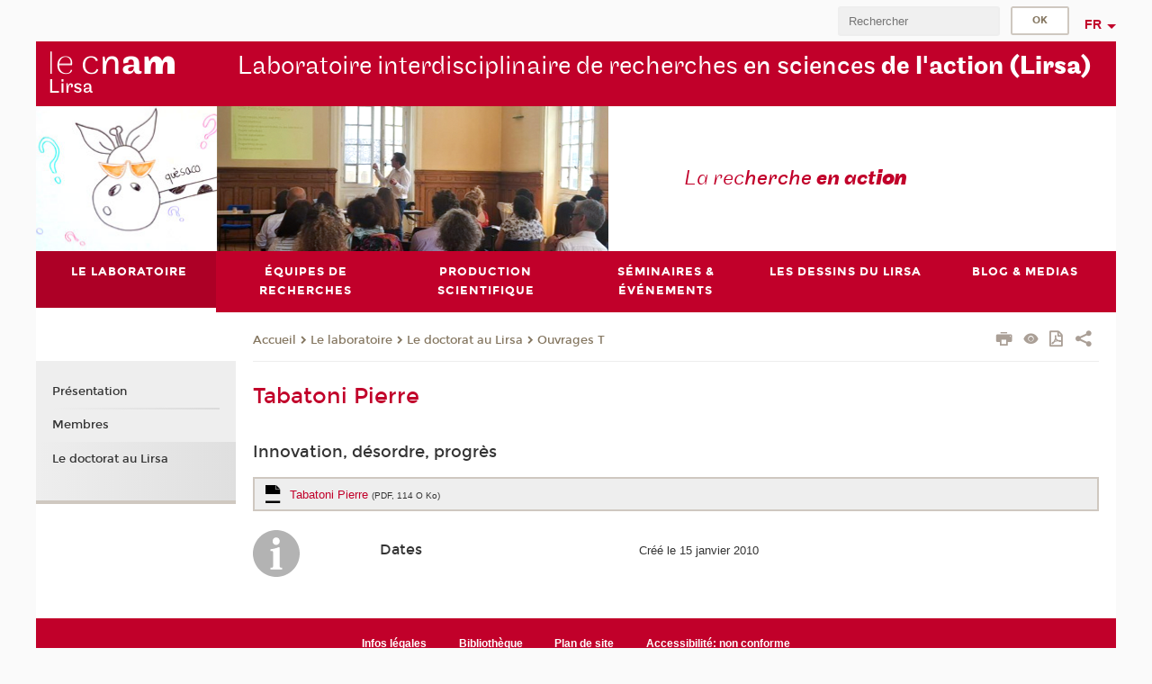

--- FILE ---
content_type: text/html;charset=UTF-8
request_url: https://lirsa.cnam.fr/ouvrages-dont-le-nom-du-1er-auteur-commence-par-t/tabatoni-pierre-467184.kjsp
body_size: 6519
content:



















<!DOCTYPE html>
<!--[if IE 8]> <html class="ie8 oldie no-js" xmlns="http://www.w3.org/1999/xhtml" lang="fr" xml:lang="fr"> <![endif]-->
<!--[if gt IE 8]><!--> <html class="no-js" xmlns="http://www.w3.org/1999/xhtml" lang="fr" xml:lang="fr"> <!--<![endif]-->
<head>
    <meta name="viewport" content="width=device-width, initial-scale=1.0" />
    















        <meta itemprop="description" content="" />
        <meta property="og:description" content="" />
        <meta itemprop="name" content="Tabatoni&#x20;Pierre" />
        <meta property="og:title" content="Tabatoni&#x20;Pierre" />
        <meta property="og:site_name" content="Lirsa" />
        <meta property="og:type" content="article" />
        <meta property="og:url" content="https://lirsa.cnam.fr/ouvrages-dont-le-nom-du-1er-auteur-commence-par-t/tabatoni-pierre-467184.kjsp?RH=lipsorlivt" />
        <meta itemprop="image" content="https://lirsa.cnam.fr/uas/alias168/LOGO/logos-lirsa-2xres.png" />
        <meta property="og:image" content="https://lirsa.cnam.fr/uas/alias168/LOGO/logos-lirsa-2xres.png" />
<meta http-equiv="content-type" content="text/html; charset=utf-8" />
<title>Tabatoni Pierre | Lirsa | Cnam</title><link rel="canonical" href="https://lirsa.cnam.fr/ouvrages-dont-le-nom-du-1er-auteur-commence-par-t/tabatoni-pierre-467184.kjsp" /><link rel="shortcut icon" type="image/x-icon" href="https://lirsa.cnam.fr/jsp/images/favicon.ico" />
<link rel="icon" type="image/png" href="https://lirsa.cnam.fr/jsp/images/favicon.png" />
<meta http-equiv="pragma" content="no-cache" />

<link rel="schema.DC" href="http://purl.org/dc/elements/1.1/" />
<meta name="DC.Title" content="Tabatoni&#x20;Pierre&#x20;&#x7c;&#x20;Lirsa&#x20;&#x7c;&#x20;Cnam" />
<meta name="DC.Creator" content="Cnam" />
<meta name="DC.Subject" lang="fr-FR" content="" />
<meta name="DC.Description" lang="fr-FR" content="" />
<meta name="DC.Publisher" content="Cnam" />
<meta name="DC.Date.created" scheme="W3CDTF" content="20100115 00:00:00.0" />
<meta name="DC.Date.modified" scheme="W3CDTF" content="20100115 00:00:00.0" />
<meta name="DC.Language" scheme="RFC3066" content="fr-FR" />
<meta name="DC.Rights" content="Copyright &copy;Conservatoire national des arts et métiers" />

<meta name="author" lang="fr_FR" content="Cnam" />
<meta name="keywords" content="" />
<meta name="description" content="" />
<meta name="Date-Creation-yyyymmdd" content="20100115 00:00:00.0" />
<meta name="Date-Revision-yyyymmdd" content="20100115 00:00:00.0" />
<meta name="copyright" content="Copyright &copy;Conservatoire national des arts et métiers" />
<meta name="reply-to" content="cms@cnam.fr" />
<meta name="category" content="Internet" />

    <meta name="robots" content="index, follow" />

<meta name="distribution" content="global" />
<meta name="identifier-url" content="https://lirsa.cnam.fr/" />
<meta name="resource-type" content="document" />
<meta name="expires" content="-1" />
<meta name="Generator" content="" />
<meta name="Formatter" content="" />
    
    <link rel="start" title="Accueil" href="https://lirsa.cnam.fr/" />
    
    <link rel="alternate" type="application/rss+xml" title="Fil RSS des dix dernières actualités" href="https://lirsa.cnam.fr/adminsite/webservices/export_rss.jsp?NOMBRE=10&amp;CODE_RUBRIQUE=1337093376906&amp;LANGUE=0" />

    <link rel="stylesheet" type="text/css" media="screen" href="https://lirsa.cnam.fr/jsp/styles/fonts/icones/IcoMoon.css" />
    <link rel="stylesheet" type="text/css" media="screen" href="https://lirsa.cnam.fr/jsp/styles/fonts.css" />
    <link rel="stylesheet" type="text/css" media="screen" href="https://lirsa.cnam.fr/jsp/styles/extension-galerie.css" />
    <!--[if lte IE 8]>
    <link rel="stylesheet" type="text/css" media="screen" href="https://lirsa.cnam.fr/jsp/styles/all-old-ie.css" />
    <script>'header|footer|main|article|section|audio|video|source'.replace(/\w+/g,function(t){document.createElement(t)})</script>
    <script type="text/javascript" src="https://lirsa.cnam.fr/adminsite/scripts/libs/ie8-shims.js"></script>
    <![endif]-->
    <!--[if gt IE 8]><!-->
    <link rel="stylesheet" type="text/css" media="screen" href="https://lirsa.cnam.fr/jsp/styles/screen.css" />
    <!--<![endif]-->
    <link rel="stylesheet" type="text/css" media="screen" href="https://lirsa.cnam.fr/wro/jQueryCSS/7bd5832b3be32ce6eeeab7c3f97decf8cb618101.css"/>
    <link rel="stylesheet" type="text/css" media="print" href="https://lirsa.cnam.fr/wro/styles-print/6bb61dd7e6436be9da16491d333d5fc1c0c6716a.css"/>
    <link rel="stylesheet" type="text/css" media="screen" href="https://lirsa.cnam.fr/wro/styles/eb57c25ff0ffddc60fdc7550a2ba2ba683ce697a.css"/>
    










<style type="text/css" media="screen">

	#menu_principal>li{
		
		width:16.66%;
	}


/*  remplacer par variable bandeau (de site) usine à sites */

</style>


    

    <script type="text/javascript">
        var html = document.getElementsByTagName('html')[0];
        html.className = html.className.replace('no-js', 'js');
    </script>
    

    
    
    <script type="text/javascript" src="https://lirsa.cnam.fr/adminsite/fcktoolbox/fckeditor/fckeditor.js"></script>
    <script type="text/javascript" src="https://lirsa.cnam.fr/wro/scripts/717a17b0cdcdc1d468fbeedba4cdddfccb9e6da5.js"></script>

    



<!-- Matomo Script A-->
<script>
    var _paq = window._paq = window._paq || [];
    /* tracker methods like "setCustomDimension" should be called before "trackPageView" */
    _paq.push(['trackPageView']);
    _paq.push(['enableLinkTracking']);
    (function () {
        var u = "https://pascal.cnam.fr/";
        _paq.push(['setTrackerUrl', u + 'matomo.php']);
        _paq.push(['setSiteId', '48']);
        var d = document, g = d.createElement('script'), s = d.getElementsByTagName('script')[0];
        g.async = true;
        g.src = u + 'matomo.js';
        s.parentNode.insertBefore(g, s);
    })();
</script>
<!-- End Matomo Code -->



</head>
<body id="body" class="fiche document consultation">







<header>
	<div id="header_deco">
	    <div id="bandeau_outils">
	    	 <button id="menu-principal-bouton" class="plier-deplier__bouton" aria-expanded="false">
                <span class="css-icon-menu"></span>
                <span class="icon-libelle">Menu</span>
            </button>
		    <p id="liens_evitement">
		        <a href="#avec_nav_sans_encadres">Contenu</a> |
		        <a href="#menu_principal">Navigation</a> |
		        <a href="#acces_directs">Accès directs</a>  |
		        <a href="#connexion">Connexion</a>
		    </p>
		    






		    
		    	






		    
		    






		    






		    









<div id="recherche-simple" class="plier-deplier">
        <div class="recherche-simple-Top">
	        <form class="form-recherche-simple-Top"  action="/servlet/com.jsbsoft.jtf.core.SG?EXT=cnam&amp;PROC=RECHERCHE_SIMPLE&amp;ACTION=RECHERCHE&amp;RF=lipsorlivt&amp;RH=lipsorlivt&amp;ID_REQ=1766695652512" method="post">
	            <input type="hidden" name="#ECRAN_LOGIQUE#" value="RECHERCHE" />
	            <input type="hidden" name="ACTION" value="VALIDER" />
	            <input type="hidden" name="LANGUE_SEARCH" value="0" />
	            <input type="hidden" name="CODE_RUBRIQUE" value="1337093376906" />
	            <input type="hidden" name="SITE_CLOISONNE" value="1" />
	            <input type="hidden" name="CODE_SITE_DISTANT" value="" />
	            <input type="hidden" name="SEARCH_SOUSRUBRIQUES" value="true" />
	            <input type="hidden" name="SEARCH_EXCLUSIONOBJET" value="" />
	            <input type="hidden" name="RH" value="lipsorlivt" />
	            <input type="hidden" name="OBJET" value="TOUS" />
	            <label for="MOTS_CLEFS">Recherche</label>
	            <input name="QUERY" role="search" type="text" id="MOTS_CLEFS" value="" placeholder="Rechercher" title="Rechercher par mots-clés" />
	            <input type="submit" value="ok" />
	            
	        </form>
    </div><!-- .plier-deplier__contenu -->
</div><!-- #recherche-simple .plier-deplier -->

		    







<div id="versions" class="plier-deplier">
        <button class="plier-deplier__bouton versions__item" aria-expanded="false">fr</button>
        <div class="plier-deplier__contenu plier-deplier__contenu--clos">
	        <div><!--
	        --><ul><!----><li class="versions__item versions_en"  lang="en"><a href="https://lirsa-en.cnam.fr/lirsa-research-center-home-page-1108085.kjsp?RH=lipsorlivt&amp;RF=1568638076593" hreflang="en">
	                        en
	                      </a></li><!----></ul><!--
	    --></div><!-- 
       --></div><!-- .plier-deplier__contenu -->
    </div><!-- #versions -->
    
	    </div> <!-- #bandeau_outils -->
		
	    <div id="banniere">
	   		











<div class="banniere clearfix" role="banner">
		<div class="banniere__logo-structure">
	            <a href="https://lirsa.cnam.fr/lirsa-laboratoire-interdisciplinaire-de-recherches-en-sciences-de-l-action/" class="banniere__logo" title="Retour à la page d'accueil">
					<img src="/uas/alias168/LOGO/logos-lirsa-2xres.png" alt="logo-Lirsa" title="Retour à la page d'accueil" />
	            </a>

			
		</div>
		
         
        	<a href="https://lirsa.cnam.fr/" class="banniere__intitule" title="Retour à l’accueil du site"><!-- 
	        	
	        		--><span class="fragment_0">Laboratoire interdisciplinaire de recherches </span><!--
	        		
	        		--><span class="fragment_1">en sciences </span><!--
	        		
	        		--><span class="fragment_2">de l'action </span><!--
	        		
	        		--><span class="fragment_3">(Lirsa)</span><!--
	        		
        	 --></a>
       
</div><!-- .banniere -->
	    </div>
	    
		     <a id="bandeau" href="https://lirsa.cnam.fr/">
		   		




	<div class="bandeau__fragmente clearfix">
		<!-- Images -->
		<div class="bandeau__fragmente-images">
			<!-- les <img> sont en visibility hidden pour maintenir le ratio de largeur de l'image sur le div parent, qui est ensuite rempli avec le background cover -->
			
				<div class="effet17">
					<div class="itemwrap">
						<div class="bandeau__fragmente-image bandeau__fragmente-image-1 effetIn1" style="background-image:url('/uas/alias168/NOM_PROPRIETE_BANDEAU_IMAGE_1/lirsa-gauche.jpg')">				
							<img src="/uas/alias168/NOM_PROPRIETE_BANDEAU_IMAGE_1/lirsa-gauche.jpg">
						</div>
					</div>
				</div>
			
			
				<div class="effet1">
					<div class="itemwrap">
						<div class="bandeau__fragmente-image bandeau__fragmente-image-2 effetIn1" style="background-image:url('/uas/alias168/NOM_PROPRIETE_BANDEAU_IMAGE_2/lirsa-droite.png')">				
							<img src="/uas/alias168/NOM_PROPRIETE_BANDEAU_IMAGE_2/lirsa-droite.png">
						</div>
					</div>
				</div>
			
		</div>
		
		<!-- Message-->
		<div class="bandeau__fragmente-message effet17"><div class="itemwrap"><div class="bandeau__fragmente-message-effet effetIn1"><!--
			
		       		--><span class="fragment_0">La rec</span><!--
		       		
		       		--><span class="fragment_1">herche </span><!--
		       		
		       		--><span class="fragment_2">en act</span><!--
		       		
		       		--><span class="fragment_3">ion</span><!--
		       		
		--><span class="typewritterEffect">&nbsp;</span></div></div></div>
	</div>


		    </a>
		
	    <div id="menu" role="navigation" aria-expanded="false">
	        








    <ul id="menu_principal" class="menu_principal--riche mobile-menu__level js-mobile-menu__level"><!--
	            --><li class="menu_principal-actif  mobile-menu__item js-mobile-menu__item">
	            
	            <a href="https://lirsa.cnam.fr/le-laboratoire/" class="js-menu-link type_rubrique_0001" aria-expanded="false"><span>Le laboratoire</span></a>
	            
		            <div class="plier-deplier__contenu plier-deplier__contenu--clos mobile-menu__level js-mobile-menu__level ">
	                   <div class="menu_principal__col">
		                    <ul><!-- 
		                     	
		                     	--><li class="menu_principal-titre-actif  mobile-menu__level__titre">
			                        <a href="https://lirsa.cnam.fr/le-laboratoire/">
				                        
			            					Présentation
			            				
			                        </a>
			                    </li><!--
		                        --><li class=" mobile-menu__item js-mobile-menu__item">
		                            <a href="https://lirsa.cnam.fr/le-laboratoire/membres/" class="type_rubrique_0001">Membres</a>
			                        
		                        </li><!--
		                        --><li class=" mobile-menu__item js-mobile-menu__item">
		                            <a href="https://lirsa.cnam.fr/le-laboratoire/le-doctorat-au-lirsa/" class="type_rubrique_0001">Le doctorat au Lirsa</a>
			                        
		                        </li><!--
		                    --></ul>
	                   </div>
	                    
		           </div>
	           
	          </li><!-- 
	            --><li class=" mobile-menu__item js-mobile-menu__item">
	            
	            <a href="https://lirsa.cnam.fr/equipes-de-recherches/" class="js-menu-link type_rubrique_0001" aria-expanded="false"><span>  Équipes de recherches</span></a>
	            
		            <div class="plier-deplier__contenu plier-deplier__contenu--clos mobile-menu__level js-mobile-menu__level ">
	                   <div class="menu_principal__col">
		                    <ul><!-- 
		                     	
		                     	--><li class=" mobile-menu__level__titre">
			                        <a href="https://lirsa.cnam.fr/equipes-de-recherches/">
				                        
			            					Pilotage des organisations (PO)
			            				
			                        </a>
			                    </li><!--
		                        --><li class=" mobile-menu__item js-mobile-menu__item">
		                            <a href="https://lirsa.cnam.fr/equipes-de-recherches/politiques-publiques-economie-et-marches-poem-/" class="type_rubrique_0001">Politiques publiques, économie et marchés (Poem)</a>
			                        
		                        </li><!--
		                        --><li class=" mobile-menu__item js-mobile-menu__item">
		                            <a href="https://lirsa.cnam.fr/equipes-de-recherches/strategie-prospective-innovation-et-developpement-spid-/" class="type_rubrique_0001">Stratégie, prospective, innovation et développement (Spid)</a>
			                        
		                        </li><!--
		                        --><li class=" mobile-menu__item js-mobile-menu__item">
		                            <a href="https://lirsa.cnam.fr/equipes-de-recherches/programme-transverse-ceet-/" class="type_rubrique_0001">Programme transverse (CEET)</a>
			                        
		                        </li><!--
		                    --></ul>
	                   </div>
	                    
		           </div>
	           
	          </li><!-- 
	            --><li class=" mobile-menu__item js-mobile-menu__item">
	            
	            <a href="https://lirsa.cnam.fr/production-scientifique/" class="js-menu-link type_rubrique_0001" aria-expanded="false"><span>Production scientifique</span></a>
	            
		            <div class="plier-deplier__contenu plier-deplier__contenu--clos mobile-menu__level js-mobile-menu__level ">
	                   <div class="menu_principal__col">
		                    <ul><!-- 
		                     	
		                     	--><li class=" mobile-menu__level__titre">
			                        <a href="https://lirsa.cnam.fr/production-scientifique/">
				                        
			            					Les publications du Lirsa
			            				
			                        </a>
			                    </li><!--
		                        --><li class=" mobile-menu__item js-mobile-menu__item">
		                            <a href="https://lirsa.cnam.fr/production-scientifique/projets-de-recherche/" class="type_rubrique_0001">Projets de recherche</a>
			                        
		                        </li><!--
		                        --><li class=" mobile-menu__item js-mobile-menu__item">
		                            <a href="https://lirsa.cnam.fr/production-scientifique/theses-soutenues/" class="type_rubrique_0001">Thèses soutenues</a>
			                        
		                        </li><!--
		                        --><li class=" mobile-menu__item js-mobile-menu__item">
		                            <a href="https://lirsa.cnam.fr/production-scientifique/hdr-soutenues/" class="type_rubrique_0001">HDR soutenues</a>
			                        
		                        </li><!--
		                    --></ul>
	                   </div>
	                    
		           </div>
	           
	          </li><!-- 
	            --><li class=" mobile-menu__item js-mobile-menu__item">
	            
	            <a href="https://lirsa.cnam.fr/seminaires-evenements/" class="js-menu-link type_rubrique_0001" aria-expanded="false"><span>Séminaires & événements</span></a>
	            
		            <div class="plier-deplier__contenu plier-deplier__contenu--clos mobile-menu__level js-mobile-menu__level ">
	                   <div class="menu_principal__col">
		                    <ul><!-- 
		                     	
		                     	--><li class=" mobile-menu__level__titre">
			                        <a href="https://lirsa.cnam.fr/seminaires-evenements/">
				                        
			            					L'agenda complet
			            				
			                        </a>
			                    </li><!--
		                        --><li class=" mobile-menu__item js-mobile-menu__item">
		                            <a href="https://lirsa.cnam.fr/seminaires-evenements/seminaires-des-equipes/" class="type_rubrique_0001">Séminaires des équipes</a>
			                        
		                        </li><!--
		                        --><li class=" mobile-menu__item js-mobile-menu__item">
		                            <a href="https://lirsa.cnam.fr/seminaires-evenements/colloques/" class="type_rubrique_0001">Colloques</a>
			                        
		                        </li><!--
		                        --><li class=" mobile-menu__item js-mobile-menu__item">
		                            <a href="https://lirsa.cnam.fr/seminaires-evenements/seminaires-doctoraux/" class="type_rubrique_0001">Séminaires doctoraux</a>
			                        
		                        </li><!--
		                        --><li class=" mobile-menu__item js-mobile-menu__item">
		                            <a href="https://lirsa.cnam.fr/seminaires-evenements/nos-chercheurs-participent-/" class="type_rubrique_0001">Nos chercheurs participent </a>
			                        
		                        </li><!--
		                    --></ul>
	                   </div>
	                    
		           </div>
	           
	          </li><!-- 
	            --><li class=" mobile-menu__item js-mobile-menu__item">
	            
	            <a href="https://lirsa.cnam.fr/les-dessins-du-lirsa/" class="js-menu-link type_rubrique_0001" aria-expanded="false"><span>Les dessins du Lirsa</span></a>
	            
	          </li><!-- 
	            --><li class=" mobile-menu__item js-mobile-menu__item">
	            
	            <a href="https://lirsa.cnam.fr/blog-medias/" class="js-menu-link type_rubrique_0001" aria-expanded="false"><span>Blog & medias</span></a>
	            
	          </li><!-- 
    --></ul><!-- #menu_principal -->
	        <div class="separateur"></div>
	    </div> <!-- #menu -->
    </div>
</header>

<main id="page">
    <div id="page_deco">
        <div id="contenu-encadres">
            <div id="avec_nav_sans_encadres" class="contenu" role="main">
                
                    <div class="contenu__outils clearfix">
	                    















<p id="fil_ariane"><a href='https://lirsa.cnam.fr'><span>Accueil</span></a><span class='icon icon-chevron_right'></span><a href="https://lirsa.cnam.fr/le-laboratoire/">Le laboratoire</a><span class='icon icon-chevron_right'></span><a href="https://lirsa.cnam.fr/le-laboratoire/le-doctorat-au-lirsa/">Le doctorat au Lirsa</a><span class='icon icon-chevron_right'></span><a href="https://lirsa.cnam.fr/ouvrages-dont-le-nom-du-1er-auteur-commence-par-t/">Ouvrages T</a></p>
            <p class="fil_ariane__position"></p>

	                    











<ul class="actions-fiche">

<!--  <li class="actions-fiche__item actions-fiche__item--panier"> -->

<!-- 		 <input type="hidden" id="isPresentPanier" name="isPresentPanier" value="false" /> -->




<!--     </li> -->
    
    <li class="actions-fiche__item actions-fiche__item--print">
        <button title="Imprimer" onclick="window.print(); return false;"><span aria-hidden="true" class="icon icon-print"></span><span class="actions-fiche__libelle">Imprimer</span></button>
    </li>
    <li class="actions-fiche__item actions-fiche__item--print">
        <a href="/ouvrages-dont-le-nom-du-1er-auteur-commence-par-t/tabatoni-pierre-467184.kjsp?versiontexte=true" title="Version texte" target="_blank"><span aria-hidden="true" class="icon icon-eye2"></span></a>
    </li>
    
	
	<li class="actions-fiche__item actions-fiche__item--pdf">
		<a title="Version PDF" href="https://lirsa.cnam.fr/ouvrages-dont-le-nom-du-1er-auteur-commence-par-t/tabatoni-pierre-467184.kjsp?RH=lipsorlivt&amp;toPdf=true" rel="nofollow">
			<span aria-hidden="true" class="icon icon-file-pdf-o"></span>
			<span class="actions-fiche__libelle">Version PDF</span>
		</a>
	</li>
	
    <li class="actions-fiche__item plier-deplier actions-fiche__item--share">
        <button class="plier-deplier__bouton" aria-expanded="false" title="Partager"><span aria-hidden="true" class="icon icon-share"></span><span class="actions-fiche__libelle">Partager</span></button>
        <div class="plier-deplier__contenu plier-deplier__contenu--clos partage-reseauxsociaux">
            <span>Partager cette page</span>
            <ul><!----><li class="partage-reseauxsociaux__item partage-reseauxsociaux__item--facebook">
                        <a href="https://www.facebook.com/sharer/sharer.php?s=100&u=https://lirsa.cnam.fr/ouvrages-dont-le-nom-du-1er-auteur-commence-par-t/tabatoni-pierre-467184.kjsp?RH=lipsorlivt" title="Facebook">
                            <span aria-hidden="true" class="icon icon-facebook"></span>
                            <span class="actions-fiche__libelle">Facebook</span>
                        </a>
                    </li><!----><li class="partage-reseauxsociaux__item partage-reseauxsociaux__item--twitter">
                        <a href="https://twitter.com/intent/tweet?url=https%3A%2F%2Flirsa.cnam.fr%2Fouvrages-dont-le-nom-du-1er-auteur-commence-par-t%2Ftabatoni-pierre-467184.kjsp%3FRH%3Dlipsorlivt&via=lecnam&text=Tabatoni+Pierre" title="Twitter">
                            <span aria-hidden="true" class="icon icon-twitter"></span>
                            <span class="actions-fiche__libelle">Twitter</span>
                        </a>
                    </li><!----><li class="partage-reseauxsociaux__item partage-reseauxsociaux__item--linkedin">
                        <a href="https://www.linkedin.com/shareArticle?mini=true&url=https://lirsa.cnam.fr/ouvrages-dont-le-nom-du-1er-auteur-commence-par-t/tabatoni-pierre-467184.kjsp?RH=lipsorlivt" title="Linkedin">
                            <span aria-hidden="true" class="icon icon-linkedin"></span>
                            <span class="actions-fiche__libelle">Linkedin</span>
                        </a>
                    </li><!----></ul>
        </div>
    </li></ul><!-- .actions-fiche -->

                    </div>
                    
                    
                        <h1>Tabatoni Pierre</h1>
                    



















<p id="soustitre">Innovation, désordre, progrès</p><ul class="fichiers-joints">
                
                    <li class="fichiers-joints__item">
                        <a href="https://lirsa.cnam.fr/medias/fichier/innovationdesorde__1263569158067.pdf" class="pdf fichiers-joints__lien">
                            <span class="fichiers-joints__titre">Tabatoni Pierre</span>
                        
                            <span class="fichiers-joints__type-poids">(PDF, 114 O Ko)</span>
                        </a>
                    </li>
                
            </ul>
    <ul class="liste-definitions bloc-info"><li><strong class="liste-definitions__terme--colonne">Dates</strong><!--
             --><div class="liste-definitions__definition--colonne">Créé le 15 janvier 2010</div></li></ul><!-- .liste-definitions -->



            </div> <!-- .contenu -->
            











            </div><!-- #contenu-encadres -->
                <div id="navigation" role="navigation">
                    <h2 class="menu_secondaireStyle">Dans la même rubrique</h2>
                    












<ul id="menu_secondaire">
        	
        		<li><a href="https://lirsa.cnam.fr/le-laboratoire/">Présentation</a></li>
        	
            <li >
                  <a href="https://lirsa.cnam.fr/le-laboratoire/membres/" class="type_rubrique_0001">Membres</a></li><li class="menu_secondaire-actif">
                  <a href="https://lirsa.cnam.fr/le-laboratoire/le-doctorat-au-lirsa/" class="type_rubrique_0001">Le doctorat au Lirsa</a></li></ul><!-- #menu_secondaire -->
                </div><!-- #navigation -->
            </div><!-- #page_deco -->
            <div class="separateur"></div>
        </main> <!-- #page -->

        <footer id="pied_deco">
        	<div class="pied_element_mobile">
	        	






			    






			    






        	</div>
        	<div class="reseauxSociauxMobile"> 






			</div>
        	




<ul id="menu_pied_page"><!----><li><a href="https://lirsa.cnam.fr/infos-legales/">Infos légales</a></li><!----><li><a href="https://lirsa.cnam.fr/bibliotheque/">Bibliothèque</a></li><!----><li><a href="https://lirsa.cnam.fr/plan-de-site/">Plan de site</a></li><!----><li><a href="https://lirsa.cnam.fr/accessibilite-non-conforme/">Accessibilité: non conforme</a></li><!----></ul><!-- #menu_pied_page -->

            <div id="pied_page" class="no-infos-pied-page" role="contentinfo"><!-- 
                  --><div id="plan__pied_page"> 
                 	









    <div class="plan-site">
        <ul class="plan-site__1"><!-- 
          --><li class="plan-site__1_item">
               <a href="https://lirsa.cnam.fr/le-laboratoire/">Le laboratoire</a>
	           
	               <ul class="plan-site__2">
		                   <li class="plan-site__2_item">
			               		<a href="https://lirsa.cnam.fr/le-laboratoire/membres/">Membres</a>
		                   </li>
		                   <li class="plan-site__2_item">
			               		<a href="https://lirsa.cnam.fr/le-laboratoire/le-doctorat-au-lirsa/">Le doctorat au Lirsa</a>
		                   </li>
	               </ul>
            </li><!--
          --><li class="plan-site__1_item">
               <a href="https://lirsa.cnam.fr/equipes-de-recherches/">  Équipes de recherches</a>
	           
	               <ul class="plan-site__2">
		                   <li class="plan-site__2_item">
			               		<a href="https://lirsa.cnam.fr/equipes-de-recherches/politiques-publiques-economie-et-marches-poem-/">Politiques publiques, économie et marchés (Poem)</a>
		                   </li>
		                   <li class="plan-site__2_item">
			               		<a href="https://lirsa.cnam.fr/equipes-de-recherches/strategie-prospective-innovation-et-developpement-spid-/">Stratégie, prospective, innovation et développement (Spid)</a>
		                   </li>
		                   <li class="plan-site__2_item">
			               		<a href="https://lirsa.cnam.fr/equipes-de-recherches/programme-transverse-ceet-/">Programme transverse (CEET)</a>
		                   </li>
	               </ul>
            </li><!--
          --><li class="plan-site__1_item">
               <a href="https://lirsa.cnam.fr/production-scientifique/">Production scientifique</a>
	           
	               <ul class="plan-site__2">
		                   <li class="plan-site__2_item">
			               		<a href="https://lirsa.cnam.fr/production-scientifique/projets-de-recherche/">Projets de recherche</a>
		                   </li>
		                   <li class="plan-site__2_item">
			               		<a href="https://lirsa.cnam.fr/production-scientifique/theses-soutenues/">Thèses soutenues</a>
		                   </li>
		                   <li class="plan-site__2_item">
			               		<a href="https://lirsa.cnam.fr/production-scientifique/hdr-soutenues/">HDR soutenues</a>
		                   </li>
	               </ul>
            </li><!--
          --><li class="plan-site__1_item">
               <a href="https://lirsa.cnam.fr/seminaires-evenements/">Séminaires & événements</a>
	           
	               <ul class="plan-site__2">
		                   <li class="plan-site__2_item">
			               		<a href="https://lirsa.cnam.fr/seminaires-evenements/seminaires-des-equipes/">Séminaires des équipes</a>
		                   </li>
		                   <li class="plan-site__2_item">
			               		<a href="https://lirsa.cnam.fr/seminaires-evenements/colloques/">Colloques</a>
		                   </li>
		                   <li class="plan-site__2_item">
			               		<a href="https://lirsa.cnam.fr/seminaires-evenements/seminaires-doctoraux/">Séminaires doctoraux</a>
		                   </li>
		                   <li class="plan-site__2_item">
			               		<a href="https://lirsa.cnam.fr/seminaires-evenements/nos-chercheurs-participent-/">Nos chercheurs participent </a>
		                   </li>
	               </ul>
            </li><!--
          --><li class="plan-site__1_item">
               <a href="https://lirsa.cnam.fr/les-dessins-du-lirsa/">Les dessins du Lirsa</a>
	           
            </li><!--
          --><li class="plan-site__1_item">
               <a href="https://lirsa.cnam.fr/blog-medias/">Blog & medias</a>
	           
            </li><!--
        --></ul>
    </div>
                 </div><!-- 
                  --><div id="info__pied_page" class="">
                 	<div class="reseauxSociauxGrandEcran">





</div>
                 	





                 </div><!-- 
                 --><span id="haut_page"><span aria-hidden="true" class="icon icon-arrow-up"></span><a href="#body"><span class="icon-libelle">Haut de page</span></a></span><!-- 
             --></div><!-- #pied_page -->
             <div id="connexion__pied_page">
             	










	<a href="/servlet/com.jsbsoft.jtf.core.SG?PROC=IDENTIFICATION_FRONT&ACTION=CONNECTER&URL_REDIRECT=%2Fouvrages-dont-le-nom-du-1er-auteur-commence-par-t%2Ftabatoni-pierre-467184.kjsp" class="connexion__pied_page__connexion">Konnexion</a>

             </div>
            

        </footer> <!-- #pied_deco -->

        
        <a class="url-fiche" href="https://lirsa.cnam.fr/ouvrages-dont-le-nom-du-1er-auteur-commence-par-t/tabatoni-pierre-467184.kjsp?RH=lipsorlivt">https://lirsa.cnam.fr/ouvrages-dont-le-nom-du-1er-auteur-commence-par-t/tabatoni-pierre-467184.kjsp?RH=lipsorlivt</a>

		<script type="text/javascript" src="https://lirsa.cnam.fr/wro/scriptsFo_fr_FR/3a56eb39af7beb2cf5f06ab913fb0407cb429170.js"></script>

        

		<script type="text/javascript">
			
		
			
		

</script>

















</body>
</html>



--- FILE ---
content_type: image/svg+xml
request_url: https://lirsa.cnam.fr/jsp/styles/img/pictos/telecharger.svg
body_size: 1375
content:
<?xml version="1.0" encoding="UTF-8" standalone="no"?>
<!-- Created with Inkscape (http://www.inkscape.org/) -->

<svg
   xmlns:dc="http://purl.org/dc/elements/1.1/"
   xmlns:cc="http://creativecommons.org/ns#"
   xmlns:rdf="http://www.w3.org/1999/02/22-rdf-syntax-ns#"
   xmlns:svg="http://www.w3.org/2000/svg"
   xmlns="http://www.w3.org/2000/svg"
   version="1.1"
   width="90"
   height="90"
   viewBox="0 0 90 90"
   id="Calque_1"
   xml:space="preserve"><metadata
   id="metadata13"><rdf:RDF><cc:Work
       rdf:about=""><dc:format>image/svg+xml</dc:format><dc:type
         rdf:resource="http://purl.org/dc/dcmitype/StillImage" /><dc:title></dc:title></cc:Work></rdf:RDF></metadata><defs
   id="defs11" />
<g
   id="g3">
    <path
   d="M 72.108,68.638 H 16.375 c -3.556,0 -6.441,2.885 -6.441,6.441 0,3.556 2.885,6.441 6.441,6.441 h 55.732 c 3.556,0 6.441,-2.885 6.441,-6.441 0,-3.556 -2.884,-6.441 -6.44,-6.441 z"
   id="path5" />
    <path
   d="m 39.687,61.136 c 1.208,1.208 2.847,1.887 4.554,1.887 1.707,0 3.346,-0.679 4.554,-1.887 L 71.86,38.07 c 2.516,-2.516 2.516,-6.594 0,-9.108 -2.516,-2.516 -6.592,-2.516 -9.108,0 L 50.683,41.032 V 11.984 c 0,-3.558 -2.885,-6.441 -6.441,-6.441 -3.556,0 -6.442,2.882 -6.442,6.441 V 41.032 L 25.731,28.962 c -2.516,-2.516 -6.592,-2.516 -9.108,0 -2.516,2.514 -2.516,6.592 0,9.108 l 23.064,23.066 z"
   id="path7" />
</g>
</svg>

--- FILE ---
content_type: image/svg+xml
request_url: https://lirsa.cnam.fr/jsp/styles/img/pictos/information.svg
body_size: 24595
content:
<?xml version="1.0" encoding="UTF-8" standalone="no"?>
<!-- Created with Inkscape (http://www.inkscape.org/) -->

<svg
   xmlns:xmpG="http://ns.adobe.com/xap/1.0/g/"
   xmlns:stDim="http://ns.adobe.com/xap/1.0/sType/Dimensions#"
   xmlns:stEvt="http://ns.adobe.com/xap/1.0/sType/ResourceEvent#"
   xmlns:stRef="http://ns.adobe.com/xap/1.0/sType/ResourceRef#"
   xmlns:xmpGImg="http://ns.adobe.com/xap/1.0/g/img/"
   xmlns:xmpRights="http://ns.adobe.com/xap/1.0/rights/"
   xmlns:Iptc4xmpCore="http://iptc.org/std/Iptc4xmpCore/1.0/xmlns/"
   xmlns:photoshop="http://ns.adobe.com/photoshop/1.0/"
   xmlns:pdf="http://ns.adobe.com/pdf/1.3/"
   xmlns:xmpTPg="http://ns.adobe.com/xap/1.0/t/pg/"
   xmlns:illustrator="http://ns.adobe.com/illustrator/1.0/"
   xmlns:xmpMM="http://ns.adobe.com/xap/1.0/mm/"
   xmlns:xmp="http://ns.adobe.com/xap/1.0/"
   xmlns:x="adobe:ns:meta/"
   xmlns:dc="http://purl.org/dc/elements/1.1/"
   xmlns:cc="http://creativecommons.org/ns#"
   xmlns:rdf="http://www.w3.org/1999/02/22-rdf-syntax-ns#"
   xmlns:svg="http://www.w3.org/2000/svg"
   xmlns="http://www.w3.org/2000/svg"
   version="1.1"
   width="100"
   height="100"
   viewBox="0 0 100 100"
   id="Ebene_1"
   xml:space="preserve"><defs
   id="defs11" />
<metadata
   id="metadata3"><?xpacket begin="&#65279;" id="W5M0MpCehiHzreSzNTczkc9d"?>
<x:xmpmeta
   x:xmptk="Adobe XMP Core 5.0-c061 64.140949, 2010/12/07-10:57:01        ">
 
<metadata
   id="metadata13"><rdf:RDF>
  <rdf:Description
   xmpRights:Marked="False"
   Iptc4xmpCore:CountryCode="GER"
   photoshop:Credit="Philipp_Suess"
   photoshop:Country="Deutschland"
   photoshop:DateCreated="2011-12-14T00:00Z"
   photoshop:Headline="
"
   pdf:Producer="Adobe PDF library 9.90"
   xmpTPg:HasVisibleOverprint="False"
   xmpTPg:HasVisibleTransparency="False"
   xmpTPg:NPages="1"
   illustrator:StartupProfile="Web"
   xmpMM:InstanceID="xmp.iid:76559187EF25E111A231C4CACC3DE137"
   xmpMM:DocumentID="xmp.did:0E1FA53EEF25E1118C0DCC9549D33F17"
   xmpMM:OriginalDocumentID="uuid:65E6390686CF11DBA6E2D887CEACB407"
   xmpMM:RenditionClass="proof:pdf"
   xmp:MetadataDate="2011-12-14T02:21:45+01:00"
   xmp:ModifyDate="2011-12-14T02:20:05+01:00"
   xmp:CreateDate="2011-12-14T02:20:05+01:00"
   xmp:CreatorTool="Adobe Illustrator CS5.1"
   dc:format="image/svg+xml"
   rdf:about="">
   <dc:title>
    <rdf:Alt>
     <rdf:li
   xml:lang="x-default">Web</rdf:li>
    </rdf:Alt>
   </dc:title>
   <dc:creator>
    <rdf:Seq>
     <rdf:li>Philipp_Suess</rdf:li>
    </rdf:Seq>
   </dc:creator>
   <dc:subject>
    <rdf:Bag>
     <rdf:li>lupe</rdf:li>
    </rdf:Bag>
   </dc:subject>
   <dc:rights>
    <rdf:Alt>
     <rdf:li
   xml:lang="x-default">Philipp_Suess</rdf:li>
    </rdf:Alt>
   </dc:rights>
   <xmp:Thumbnails>
    <rdf:Alt>
     <rdf:li
   xmpGImg:image="/9j/4AAQSkZJRgABAgEASABIAAD/7QAsUGhvdG9zaG9wIDMuMAA4QklNA+0AAAAAABAASAAAAAEA
AQBIAAAAAQAB/+4ADkFkb2JlAGTAAAAAAf/bAIQABgQEBAUEBgUFBgkGBQYJCwgGBggLDAoKCwoK
DBAMDAwMDAwQDA4PEA8ODBMTFBQTExwbGxscHx8fHx8fHx8fHwEHBwcNDA0YEBAYGhURFRofHx8f
Hx8fHx8fHx8fHx8fHx8fHx8fHx8fHx8fHx8fHx8fHx8fHx8fHx8fHx8fHx8f/8AAEQgBAAEAAwER
AAIRAQMRAf/EAaIAAAAHAQEBAQEAAAAAAAAAAAQFAwIGAQAHCAkKCwEAAgIDAQEBAQEAAAAAAAAA
AQACAwQFBgcICQoLEAACAQMDAgQCBgcDBAIGAnMBAgMRBAAFIRIxQVEGE2EicYEUMpGhBxWxQiPB
UtHhMxZi8CRygvElQzRTkqKyY3PCNUQnk6OzNhdUZHTD0uIIJoMJChgZhJRFRqS0VtNVKBry4/PE
1OT0ZXWFlaW1xdXl9WZ2hpamtsbW5vY3R1dnd4eXp7fH1+f3OEhYaHiImKi4yNjo+Ck5SVlpeYmZ
qbnJ2en5KjpKWmp6ipqqusra6voRAAICAQIDBQUEBQYECAMDbQEAAhEDBCESMUEFURNhIgZxgZEy
obHwFMHR4SNCFVJicvEzJDRDghaSUyWiY7LCB3PSNeJEgxdUkwgJChgZJjZFGidkdFU38qOzwygp
0+PzhJSktMTU5PRldYWVpbXF1eX1RlZmdoaWprbG1ub2R1dnd4eXp7fH1+f3OEhYaHiImKi4yNjo
+DlJWWl5iZmpucnZ6fkqOkpaanqKmqq6ytrq+v/aAAwDAQACEQMRAD8A9U4q7FXYq7FXYq7FXYq7
FXYq7FUp8w+bPLPly2+s67qdtp0RBKfWJFRnp14ITyc+yg4q8l8y/wDOWnkPTy8eiWd1rcq14yU+
qwH/AGcgaX/klhpNPMdd/wCctPzEvSy6Xa2OlRH7DLG1xMPm0p9M/wDIvGlphGqfnX+a2pkm58z3
ycuotnFqOteluIsVYzd+Y/MN43K81S7uW8Zp5JD0p+0x7YVS/FXYqmFp5j8w2bcrPVLu2bxhnkjP
Sn7LDtirJtL/ADr/ADW0wg23me+fj0Fy4uh1r0uBLgVm+hf85afmJZFV1S1sdViH22aNreY/Joj6
Y/5F40tPTvLX/OWnkPUCket2d1okrU5SU+tQD/ZxhZf+SWNLT1ry95s8s+Y7b6zoWp22oxAAv9Xk
V2SvTmgPJD7MBgQm2KuxV2KuxV2KuxV2KuxV2KuxV2KuxV2KuxV2KuxV2KuxVhnn783fI/keFv0x
fCS/pWPS7akt01RUVSoCA/zOQMVfOPnj/nKfzxrRe28vxp5fsDtzjpNdsPeVhxT/AGCgj+bDSXjl
9qF/qF1Jd39zLd3cprLcTu0sjHxZ3JY4VUMVdirsVdirsVdirsVdirsVdiqvY6hf6fdR3dhcy2l3
EaxXEDtFIp8VdCGGKvZPI3/OU/nfRWS28womv2A2Mj0iu1HTaVRxf/ZqSf5hgpX0b5B/N3yP54hX
9D3wjv6Vk0u5pFdLQVNEqQ4H8yEjAhmeKuxV2KuxV2KuxV2KuxV2KuxV2KuxV2KuxVA63ruj6Fpk
2qaxdx2NhbjlLcTNxUeAHdmPZRue2KvmD8z/APnKbWNTMumeSlfTNP3V9VcD63KPGJdxCPfdv9XD
SXgk889xM888jTTSsWklkJZmY7ksx3JOFVmKuxV2KuxV2KuxV2KuxV2KuxV2KuxV2KuxVfBPPbzJ
PBI0M0TBo5YyVZWG4KsNwRir3v8ALD/nKbWNMMWmedVfU9P2VNVQD63EPGVdhMPfZv8AWwUr6f0T
XdH13TIdU0e7jvrC4HKK4hbkp8Qe6sO6ncd8CEdirsVdirsVdirsVdirsVdirsVdirD/AMyvzS8t
eQdJ+uapJ6t7MD9Q02Mj1p2H38UB+052HudsVfGH5h/md5p896obzWJ+NtGT9T06IkW8C/5Kk7t4
sdz8tsKWJ4VdirsVdirsVdirsVdirsVdirsVdirsVdirsVdirsVdirLPy8/M7zT5E1QXmjz8raQj
65p0pJt51/ylB2bwYbj5bYFfZ/5a/ml5a8/aT9c0uT0r2ED6/pshHrQMfu5IT9lxsfY7YEMwxV2K
uxV2KuxV2KuxV2KuxV5/+b/5v6R+XmkIzILzXLwN+jtO5UrTYyykbrGp+ljsO5Cr4o8y+Ztb8y6z
caxrV013f3LVeRuijsiL0VF7KOmSSleKuxV2KuxV2KuxV2KuxV2KuxV2KuxV2KuxV2KuxV2KuxV2
KuxVNPLXmbW/LWs2+saLdNaX9s1UkXow7o69GRu6nrir7X/KH83tI/MPSGdFFnrdmF/SOncq0rsJ
Yid2jY/Sp2PYmKHoGKuxV2KuxV2KuxV2KsO/NL8ytI8geWpNUvKTXs1YtMsAaNPNSv0IvV27D3IG
KvhnzN5l1nzLrd1rWsXDXN/dtykc9FH7KIP2UUbKO2SSleKuxV2KuxV2KuxV2KuxVwBJoOuKvpP8
oP8AnGG2ubKDXfPSuROoktdDRmjIQioN060YE/77Uin7R6qBavoHSvJ/lPSIBBpmjWVnEBTjDbxp
X5kLUn3OBCD1/wDLnyJ5ggeLV9Cs7nmCPV9FUmFf5ZkCyL9DYq+Y/wA6/wDnHi48oW8mv+XHlvfL
6mt3BJ8U9rXoxIA5xV/apVe9euG0vE8KuxV2KuxV2KuxV2KuxV2Kpp5Z8y6z5a1u11rR7hra/tG5
RuOjD9pHH7SMNmHfFX3P+Vv5laT5+8tR6pZ0hvYqR6lYVq0E1PvKNSqN3HuDkUMwxV2KuxV2KuxV
A67remaFo93rGqTC3sLGNpriVuyr2A7sx2Udztir4O/M38w9U89+abjWLwtHbCsWnWZNVgtwfhXw
5Hqx7n2phSxPCrsVdirsVdirsVdirsVdir1j/nGvyPb+ZvzCjur2IS6docf12WNhVXmDBYEb/ZfH
TvxwFX2ngQ7FXYqp3NvBc28ttcRrNbzo0c0TgMro44srA9QQaHFXwB+Z3lD/AAh571fQEJNvaTcr
Rm3JglUSxVPchHAJ8cKWL4VdirsVdirsVdirsVdirsVZZ+WP5h6p5E80waxZkyWzUi1Gzr8M9uSC
y/6w6qex9q4FfeOh61puuaPaavpkwnsL6JZreUd1YdCOzDow7HbAhHYq7FXYq7FXyl/zlN+Z51PW
F8laZL/uP0xw+qup2lu6fDEfaEHf/KP+ThCXgOFXYq7FXYq7FXYq7FXYq7FXYq+mv+cNkh+r+a5B
T1y9ireISk5X7zXAVL6RwIdirsVdir44/wCcrkjX801KU5Pp1uZKfzcpBv8A7EDCEh43hV2KuxV2
KuxV2KuxV2KuxV2Kvfv+cWfzPOmaw3krU5f9x+puX0p2O0V3T4oh7TAbf5Q/ysBV9W4EOxV2KsM/
N3z9D5H8j32sch9fkH1bS4zQ8rqUHgaHqEALt7DFXwVPPNcTyTzu0s0zGSWRjVmZjVmJPUk5JKzF
XYq7FXYq7FXYq7FXYq7FXYq9s/5xS82waR58udGuZBHBr1uI4SdgbmAl4gSfFGkA9yBgKl9f4EOx
V2KuJAFT0xV8FfnP5tg81fmTrOrWr87H1RbWTA1DRW6iIOvs5Uv9OFLCcKuxV2KuxV2KuxV2KuxV
2KuxVfBPNbzxzwO0U0LCSKRTRlZTVWBHQg4q+9fyj8+w+d/I9jrHIfX4x9W1SMbcbqIDnt2Dghx7
HIoZnirsVfH/APzlP55bWvO6eXrZ62GgJwkA6NdygNKdv5F4p7EN44Ql4phV2KuxV2KuxV2KuxV2
KuxV2KuxVUtbm4tbmK6tpGhuYHWWGZDRkdDyVlI6EEVGKvsL8n/+ch9A80WUGl+Y7iLTPMkYCF5S
I7e6I2DxuTxVz3Q9/s16AUh7KCCKjpgVTuLm3toHnuZUhgjHKSWRgiKB3ZjQAYq+cPz1/wCcirCa
wuPK/ku59c3AaHUdZjPwCM7NHbN+0W6GQbU+zWtQaS+Z8KuxV2KuxV2KuxV2KuxV2KuxV2KuxV7X
/wA4seeW0Xzu/l65elhr6cIwei3cQLRHf+deSe5K+GAq+wMCEp82eYbby55Z1PXbmhi062kuOBNO
bIpKJXxdqKPnir88dQvrrUL+5v7uQy3d3K89xKerSSsXdj82OSSoYq7FXYq7FXYq7FXYq7FXYq7F
XYq7FXYqnmkee/OujRLDpWvahYwLssEF1MkfSn92G49/DFUNq/mnzNrQA1jV73Ugpqou7iWcA+3q
M1MVSzFXYq7FXYq7FXYq7FXYq7FXYq7FXYq7FVfT7660+/tr+0kMV3aSpPbyjqskTB0YfJhir9Dv
KfmG28x+WdM122oItRto7jgDXgzqC6V8Uaqn5ZFDyX/nLTzKdP8AIdnokb8Zdbuh6i16wWtJH/5K
tFhCQ+RMKuxV2KuxV2KuxV2KuxV2KuxV2KuxV2KuxV2KtqrMwVQSxNABuSTirP8Ay7+Qv5p69Yvf
WmiSW9uqF4jeMts0vgsaSlWPLsSAvvgVhWq6TqekahPpuqWsllf2zcZ7aZSjqSARUHxBBB7jfCqE
xV2KuxV2KuxV2KuxV2KuxV2KuxV2Kvrv/nEvzKdQ8h3miSPyl0S6PprXpBdVkT/kqsuAqXmP/OWm
um9/MS10tWrFpVjGrJ4TXDGVj9Mfp4hQ8Swq7FXYq7FXYq7FXYq7FXYq7FXYq7FU50ryX5w1cj9F
6Jf3oPRoLaWRaeJZVIGKs80L/nGX82NUKmewh0qFtxLfToNv9SH1pB9KjBavT/LP/OH+jwlJfMmt
zXjdWtbFBAlfAyyeozD5KuNrb17yn+V/kLyoFOh6Nb29wv8Ax+OpmuK9/wB9KXcV8AaYEMpxV8P/
APOSH/k6PMX/AEZ/9QMGEJeaYVdirsVdirsVdirsVdirsVdirsVdir23/nEvXTZfmJdaWzUi1Wxk
VU8ZrdhKp+iP1MBUsI/OvVDqf5reZ7knlwvntgd+lqBbjr/xixVhOFXYq7FXYq7FXYq7FXYq7FXY
q7FX6KaBoei2Wn2j2en21s3oxnlDDHGfsjuoHjkUJvirsVdirsVdir4f/wCckP8AydHmL/oz/wCo
GDCEvNMKuxV2KuxV2KuxV2KuxV2KuxV2KuxVm35KaodM/Nbyxcg8ed8lsTv0ugbc9P8AjLgVjPmO
7a88w6peN9q5u55j06ySM3bbvhVL8VdirsVdirsVdirsVdirsVdirsVej2v/ADkT+cVtFFDH5gJi
iAVUe1s2+Edixh5fjgpXsP5If85Gav5l8ww+WfNUUP1q8DDT9QgX0+UiKXMcqVK/EAeLLTfam+NK
+g8CHYq7FXYq+H/+ckP/ACdHmL/oz/6gYMIS80wq7FXYq7FXYq7FXYq7FXYq7FXYq7FUw8uXbWfm
HS7xftW13BMOnWORW77dsVS/FXYq7FXYq7FXYq7FXYq7FXYq7FXYq7FWR/ltdtafmH5YuFr+71Wy
LAdSpuEDD6V2xV+hGRQ7FXYq7FXw/wD85If+To8xf9Gf/UDBhCXmmFXYq7FXYq7FXYq7FXYq7FXY
q7FXYq7FXYq7FXYq7FXYq7FXYq7FXYq7FXYq7FXYqnnkX/lN/L3/AG07P/qITFX6H5FDsVdirsVf
D/8Azkh/5OjzF/0Z/wDUDBhCXmmFXYq7FXYq7FXYq7FXYq7FXYq7FXYq7FUw8x2jWfmHVLNvtW13
PCenWORl7bdsVS/FXYq7FXYq7FXYq7FXYq7FXYq7FXYqnnkX/lN/L3/bTs/+ohMVfofkUOxV2Kux
V8P/APOSH/k6PMX/AEZ/9QMGEJeaYVdirsVdirsVdirsVdirsVdirsVdiqY+XLRrzzDpdov2ri7g
iWlOryqvf54qyX869LOmfmt5ntiOPO+e5A36XQFwOv8AxlwKwnCrsVdirsVdirsVdirsVdirsVdi
rsVTzyL/AMpv5e/7adn/ANRCYq/Q/IodirsVdir4f/5yQ/8AJ0eYv+jP/qBgwhLzTCrsVdirsVdi
rsVdirsVdirsVdirsVZt+SmlnU/zW8sWwHLhfJckb9LUG4PT/jFgVm//ADlpoRsvzEtdUVaRarYx
sz+M1uxiYfRH6eIUPEsKuxV2KuxV2KuxV2KuxV2KuxV2KuxVPPIv/Kb+Xv8Atp2f/UQmKv0PyKHY
q7FXYq+H/wDnJD/ydHmL/oz/AOoGDCEvNMKuxV2KuxV2KuxV2KuxV2KuxV2KuxV7d/ziXobXn5h3
eqMtYdKsZCr+E1wyxoPpT1MBUvTf+ctPLR1DyHZ63GnKXRLoeo1OkF1SN/8AkqsWIUPkTCrsVdir
sVdirsVdirsVdirsVdirsVTzyL/ym/l7/tp2f/UQmKv0PyKHYq7FXYq+H/8AnJD/AMnR5i/6M/8A
qBgwhLzTCrsVdirsVdirsVdirsVdirsVdirsVfXf/OJflo6f5DvNbkTjLrV2fTan2oLUGNN/+MjS
4CpetebPL1t5j8s6noVzQRajbSW/MivBnUhHp4o1GHywIfnjqFjdaff3NhdxmK7tJXguIj1WSJij
qfkwySVDFXYq7FXYq7FXYq7FXYq7FXYq7FU88i/8pv5e/wC2nZ/9RCYq/Q/IodirsVdir4f/AOck
P/J0eYv+jP8A6gYMIS80wq7FXYq7FXYq7FXYq7FXYq7FXYqr6fY3WoX9tYWkZlu7uVILeIdWklYI
ij5scVfod5T8vW3lzyzpmhW1DFp1tHb8wKc2RQHeni7VY/PIoTbFXx//AM5T+Rm0XzunmG2Slhr6
c5COi3cQCyjb+deL+5LeGEJeKYVdirsVdirsVdirsVdirsVdirsVTzyL/wApv5e/7adn/wBRCYq/
Q/IodirsVdir4f8A+ckP/J0eYv8Aoz/6gYMIS80wq7FXYq7FXYq7FXYq7FXYq7FXYq9r/wCcWPIz
a152k8w3MddP0BOcbEbNdygrEPfgvJ/Y8fHAVfYGBDsVYZ+bvkGHzx5HvtH4j6/GPrOlyGg43UQP
AVPQOCUb2OKvgqeCa3nkgnRopoWMcsbCjKymjKQehBySVmKuxV2KuxV2KuxV2KuxV2KuxVPPIv8A
ym/l7/tp2f8A1EJir9D8ih2KuxV2Kvh//nJD/wAnR5i/6M/+oGDCEvNMKuxV2KuxV2KuxV2KuxV2
KuxVfBBNcTxwQI0s0zCOKNRVmZjRVAHUk4q+9fyj8hQ+SPI9jo/EfX5B9Z1SQb8rqUDnv3CABB7D
IoZnirsVdir5S/5ym/LA6ZrC+ddMi/3H6m4TVUUbRXdPhlPtMBv/AJQ/ysIS8Bwq7FXYq7FXYq7F
XYq7FXYq7FWT/ldYvffmR5YtlUty1S0ZwOvBJldz9CKcCv0EwIdirsVdir4o/wCcm7KS3/ODVZnB
C3kNpPGT3UW6Q7f7KI4Ql5XhV2KuxV2KuxV2KuxV2KuxV2Kvfv8AnFn8sDqesN511OL/AHH6Y5TS
kYbS3dPilHtCDt/lH/JwFX1bgQ7FXYq7FUDruiaZruj3ej6pCLiwvo2huIm7q3cHsyndT2O+Kvg7
8zvy81TyJ5pn0e8BktmrLp15T4Z7ckhW/wBYdGHY+1MKWJ4VdirsVdirsVdirsVdir0iz/5x1/OG
7iimj0DjDKAyvJdWi7HuVM3P8MFq9s/I7/nHi98oa0vmXzLPDNqcKMun2duS6QmRSrySOyrV+JKg
LsK1qezavd8CHYq7FXYq8j/Pf8kJPzAjtNU0meK11+xjMI9eoingqXEbMoYqyMSVNKbmviCr56v/
APnHP84LNZZG0MSwQgs0sV1asCB1IUyh/wDhcbS81wq7FXYq7FXYq7FXYq7FWWflj+Xmqee/NMGj
2YMdstJdRvKfDBbggM3+seijufauBX3joei6boej2mkaZCILCxiWG3iHZVHUnux6se53wIR2KuxV
2KuxV2KsP/NL8tdJ8/eWpNLvKQ3sVZNNv6VaCan3lGpR17j3AxV8MeZvLWs+WtbutF1i3a2v7RuM
iHow/ZdD+0jDdT3ySUrxV2KuxV2KuxV2KuxV+jOmanpo020Bu4a+jH/uxf5R75FCJ/Smm/8ALXD/
AMjE/rirv0ppv/LXD/yMT+uKu/Smm/8ALXD/AMjE/rirv0ppv/LXD/yMT+uKu/Smm/8ALXD/AMjE
/rirv0ppv/LXD/yMT+uKobU9T006bdgXcNfRk/3Yv8p98VfnNkkuxV2KuxV2KuxV2Kpp5Z8taz5l
1u10XR7drm/u24xoOij9p3P7KKN2PbFX3P8Alb+Wuk+QfLUel2dJr2WkmpX9KNPNT7wi1oi9h7k5
FDMMVdirsVdirsVdirsVef8A5v8A5QaR+YekIrOLPXLMN+jtR41pXcxSgbtGx+lTuO4Kr4o8y+Wd
b8tazcaPrVq1pf2zUeNujDs6N0ZG7MOuSSleKuxV2KuxV2KuxV2KuxV2KuxV2KuxV2KuxV2KuxV2
KuxV2KuxVNPLXlnW/Mus2+j6Latd39y1EjXoo7u7dFRe7Hpir7X/ACh/KHSPy80hkRhea3eBf0jq
PGlabiKIHdY1P0sdz2Aih6BirsVdirsVdirsVdirsVdirD/zK/K3y15+0n6nqkfpXsIP1DUowPWg
Y/dyQn7SHY+x3xV8YfmH+WPmnyJqhs9Yg5W0hP1PUYgTbzr/AJLEbN4qdx8t8KWJ4VdirsVdirsV
dirsVdirsVdirsVdirsVdirsVdirsVdirLPy8/LHzT571QWejwcbaMj65qMoIt4F/wApgN28FG5+
W+BX2f8Alr+VvlryDpP1PS4/VvZgPr+pSAetOw+/igP2UGw9zvgQzDFXYq7FXYq7FXYq7FXYq7FX
Yq7FUDrehaPrumTaXrFpHfWFwOMtvMvJT4Ed1YdmG47Yq+YPzP8A+cWdY0wy6n5KZ9T0/dn0pyPr
cQ8Im2Ew9tm/1sNpeCTwT28zwTxtDNExWSKQFWVhsQyncEYVWYq7FXYq7FXYq7FXYq7FXYq7FXYq
7FXYq7FV8EE9xMkEEbTTSsFjijBZmY7AKo3JOKve/wAsP+cWdY1Mxan51Z9M0/Zk0pCPrco8JW3E
I9t2/wBXBavp/RNC0fQtMh0vR7SOxsLccYreFeKjxJ7sx7sdz3wIR2KuxV2KuxV2KuxV2KuxV2Ku
xV2KuxV2KuxVhnn78ovI/niFv0xYiO/pSPVLakV0tBQVehDgfyuCMVfOXnn/AJxY876Kz3Pl501+
wG4jSkV2o67xMeL/AOwYk/yjDaXjd9p9/p91JaX9tLaXcRpLbzo0UinwZHAYYVUMVdirsVdirsVd
irsVdirsVdiqvY6ff6hdR2lhbS3d3KaRW8CNLIx8FRAWOKvZPI3/ADix531pkufMLpoFgdzG9Jbt
h12iU8U/2bAj+U4LV9G+Qvyj8j+SIV/Q9iJL+lJNUuaS3TV6/HQBAfBABgQzPFXYq7FXYq7FXYq7
FXYq7FXYq7FXYq7FXYq7FXYq7FXYqlPmHyn5Z8x231bXdMttRiAIT6xGrslevByOSH3UjFXkvmX/
AJxL8h6gXk0S8utElavGOv1qAf7CQrL/AMlcNpt5jrv/ADiX+YlkWbS7qx1WIfYVZGt5j81lHpj/
AJGY2tsI1T8lPzW0wkXPli+fj1Nsguh1p1tzLirGbvy55hs243ml3ds3hNBJGelf2lHbCqX4q7FU
wtPLnmG8bjZ6Xd3LeEMEkh6V/ZU9sVZNpf5KfmtqZAtvLF8nLoblBajrTrcGLArN9C/5xL/MS9Kt
ql1Y6VEftq0jXEw+SxD0z/yMxtbeneWv+cS/IenlJNbvLrW5Vpyjr9VgP+wjLS/8lcbW3rXl7yn5
Z8uW31bQtMttOiIAf6vGqM9OnNwOTn3YnAhNsVdirsVdirsVdirsVdirsVdir//Z"
   xmpGImg:format="JPEG"
   xmpGImg:height="256"
   xmpGImg:width="256" />
    </rdf:Alt>
   </xmp:Thumbnails>
   <xmpMM:DerivedFrom
   stRef:renditionClass="proof:pdf"
   stRef:originalDocumentID="uuid:65E6390686CF11DBA6E2D887CEACB407"
   stRef:documentID="xmp.did:FD7F11740720681188C6F0AB0253E170"
   stRef:instanceID="uuid:72b1533f-9e90-064f-87a5-4345918e86e3" />
   <xmpMM:History>
    <rdf:Seq>
     <rdf:li
   stEvt:changed="/"
   stEvt:softwareAgent="Adobe Illustrator CS5.1"
   stEvt:when="2011-12-14T02:20:05+01:00"
   stEvt:instanceID="xmp.iid:0E1FA53EEF25E1118C0DCC9549D33F17"
   stEvt:action="saved" />
     <rdf:li
   stEvt:changed="/metadata"
   stEvt:when="2011-12-14T02:21:45+01:00"
   stEvt:instanceID="xmp.iid:76559187EF25E111A231C4CACC3DE137"
   stEvt:action="saved" />
    </rdf:Seq>
   </xmpMM:History>
   <xmpTPg:MaxPageSize
   stDim:unit="Pixels"
   stDim:h="100.000000"
   stDim:w="100.000000" />
   <xmpTPg:PlateNames>
    <rdf:Seq>
     <rdf:li>Cyan</rdf:li>
     <rdf:li>Magenta</rdf:li>
     <rdf:li>Yellow</rdf:li>
     <rdf:li>Black</rdf:li>
    </rdf:Seq>
   </xmpTPg:PlateNames>
   <xmpTPg:SwatchGroups>
    <rdf:Seq>
     <rdf:li>
      <rdf:Description
   xmpG:groupType="0"
   xmpG:groupName="Standard-Farbfeldgruppe">
      <xmpG:Colorants>
       <rdf:Seq>
        <rdf:li
   xmpG:blue="255"
   xmpG:green="255"
   xmpG:red="255"
   xmpG:type="PROCESS"
   xmpG:mode="RGB"
   xmpG:swatchName="Weiß" />
        <rdf:li
   xmpG:blue="0"
   xmpG:green="0"
   xmpG:red="0"
   xmpG:type="PROCESS"
   xmpG:mode="RGB"
   xmpG:swatchName="Schwarz" />
        <rdf:li
   xmpG:blue="0"
   xmpG:green="0"
   xmpG:red="255"
   xmpG:type="PROCESS"
   xmpG:mode="RGB"
   xmpG:swatchName="RGB Rot" />
        <rdf:li
   xmpG:blue="0"
   xmpG:green="255"
   xmpG:red="255"
   xmpG:type="PROCESS"
   xmpG:mode="RGB"
   xmpG:swatchName="RGB Gelb" />
        <rdf:li
   xmpG:blue="0"
   xmpG:green="255"
   xmpG:red="0"
   xmpG:type="PROCESS"
   xmpG:mode="RGB"
   xmpG:swatchName="RGB Grün" />
        <rdf:li
   xmpG:blue="255"
   xmpG:green="255"
   xmpG:red="0"
   xmpG:type="PROCESS"
   xmpG:mode="RGB"
   xmpG:swatchName="RGB Cyan" />
        <rdf:li
   xmpG:blue="255"
   xmpG:green="0"
   xmpG:red="0"
   xmpG:type="PROCESS"
   xmpG:mode="RGB"
   xmpG:swatchName="RGB Blau" />
        <rdf:li
   xmpG:blue="255"
   xmpG:green="0"
   xmpG:red="255"
   xmpG:type="PROCESS"
   xmpG:mode="RGB"
   xmpG:swatchName="RGB Magenta" />
        <rdf:li
   xmpG:blue="45"
   xmpG:green="39"
   xmpG:red="193"
   xmpG:type="PROCESS"
   xmpG:mode="RGB"
   xmpG:swatchName="R=193 G=39 B=45" />
        <rdf:li
   xmpG:blue="36"
   xmpG:green="28"
   xmpG:red="237"
   xmpG:type="PROCESS"
   xmpG:mode="RGB"
   xmpG:swatchName="R=237 G=28 B=36" />
        <rdf:li
   xmpG:blue="36"
   xmpG:green="90"
   xmpG:red="241"
   xmpG:type="PROCESS"
   xmpG:mode="RGB"
   xmpG:swatchName="R=241 G=90 B=36" />
        <rdf:li
   xmpG:blue="30"
   xmpG:green="147"
   xmpG:red="247"
   xmpG:type="PROCESS"
   xmpG:mode="RGB"
   xmpG:swatchName="R=247 G=147 B=30" />
        <rdf:li
   xmpG:blue="59"
   xmpG:green="176"
   xmpG:red="251"
   xmpG:type="PROCESS"
   xmpG:mode="RGB"
   xmpG:swatchName="R=251 G=176 B=59" />
        <rdf:li
   xmpG:blue="33"
   xmpG:green="238"
   xmpG:red="252"
   xmpG:type="PROCESS"
   xmpG:mode="RGB"
   xmpG:swatchName="R=252 G=238 B=33" />
        <rdf:li
   xmpG:blue="33"
   xmpG:green="224"
   xmpG:red="217"
   xmpG:type="PROCESS"
   xmpG:mode="RGB"
   xmpG:swatchName="R=217 G=224 B=33" />
        <rdf:li
   xmpG:blue="63"
   xmpG:green="198"
   xmpG:red="140"
   xmpG:type="PROCESS"
   xmpG:mode="RGB"
   xmpG:swatchName="R=140 G=198 B=63" />
        <rdf:li
   xmpG:blue="74"
   xmpG:green="181"
   xmpG:red="57"
   xmpG:type="PROCESS"
   xmpG:mode="RGB"
   xmpG:swatchName="R=57 G=181 B=74" />
        <rdf:li
   xmpG:blue="69"
   xmpG:green="146"
   xmpG:red="0"
   xmpG:type="PROCESS"
   xmpG:mode="RGB"
   xmpG:swatchName="R=0 G=146 B=69" />
        <rdf:li
   xmpG:blue="55"
   xmpG:green="104"
   xmpG:red="0"
   xmpG:type="PROCESS"
   xmpG:mode="RGB"
   xmpG:swatchName="R=0 G=104 B=55" />
        <rdf:li
   xmpG:blue="115"
   xmpG:green="181"
   xmpG:red="34"
   xmpG:type="PROCESS"
   xmpG:mode="RGB"
   xmpG:swatchName="R=34 G=181 B=115" />
        <rdf:li
   xmpG:blue="157"
   xmpG:green="169"
   xmpG:red="0"
   xmpG:type="PROCESS"
   xmpG:mode="RGB"
   xmpG:swatchName="R=0 G=169 B=157" />
        <rdf:li
   xmpG:blue="226"
   xmpG:green="171"
   xmpG:red="41"
   xmpG:type="PROCESS"
   xmpG:mode="RGB"
   xmpG:swatchName="R=41 G=171 B=226" />
        <rdf:li
   xmpG:blue="188"
   xmpG:green="113"
   xmpG:red="0"
   xmpG:type="PROCESS"
   xmpG:mode="RGB"
   xmpG:swatchName="R=0 G=113 B=188" />
        <rdf:li
   xmpG:blue="146"
   xmpG:green="49"
   xmpG:red="46"
   xmpG:type="PROCESS"
   xmpG:mode="RGB"
   xmpG:swatchName="R=46 G=49 B=146" />
        <rdf:li
   xmpG:blue="100"
   xmpG:green="20"
   xmpG:red="27"
   xmpG:type="PROCESS"
   xmpG:mode="RGB"
   xmpG:swatchName="R=27 G=20 B=100" />
        <rdf:li
   xmpG:blue="145"
   xmpG:green="45"
   xmpG:red="102"
   xmpG:type="PROCESS"
   xmpG:mode="RGB"
   xmpG:swatchName="R=102 G=45 B=145" />
        <rdf:li
   xmpG:blue="143"
   xmpG:green="39"
   xmpG:red="147"
   xmpG:type="PROCESS"
   xmpG:mode="RGB"
   xmpG:swatchName="R=147 G=39 B=143" />
        <rdf:li
   xmpG:blue="93"
   xmpG:green="0"
   xmpG:red="158"
   xmpG:type="PROCESS"
   xmpG:mode="RGB"
   xmpG:swatchName="R=158 G=0 B=93" />
        <rdf:li
   xmpG:blue="90"
   xmpG:green="20"
   xmpG:red="212"
   xmpG:type="PROCESS"
   xmpG:mode="RGB"
   xmpG:swatchName="R=212 G=20 B=90" />
        <rdf:li
   xmpG:blue="121"
   xmpG:green="30"
   xmpG:red="237"
   xmpG:type="PROCESS"
   xmpG:mode="RGB"
   xmpG:swatchName="R=237 G=30 B=121" />
        <rdf:li
   xmpG:blue="153"
   xmpG:green="178"
   xmpG:red="199"
   xmpG:type="PROCESS"
   xmpG:mode="RGB"
   xmpG:swatchName="R=199 G=178 B=153" />
        <rdf:li
   xmpG:blue="117"
   xmpG:green="134"
   xmpG:red="153"
   xmpG:type="PROCESS"
   xmpG:mode="RGB"
   xmpG:swatchName="R=153 G=134 B=117" />
        <rdf:li
   xmpG:blue="87"
   xmpG:green="99"
   xmpG:red="115"
   xmpG:type="PROCESS"
   xmpG:mode="RGB"
   xmpG:swatchName="R=115 G=99 B=87" />
        <rdf:li
   xmpG:blue="65"
   xmpG:green="71"
   xmpG:red="83"
   xmpG:type="PROCESS"
   xmpG:mode="RGB"
   xmpG:swatchName="R=83 G=71 B=65" />
        <rdf:li
   xmpG:blue="109"
   xmpG:green="156"
   xmpG:red="198"
   xmpG:type="PROCESS"
   xmpG:mode="RGB"
   xmpG:swatchName="R=198 G=156 B=109" />
        <rdf:li
   xmpG:blue="82"
   xmpG:green="124"
   xmpG:red="166"
   xmpG:type="PROCESS"
   xmpG:mode="RGB"
   xmpG:swatchName="R=166 G=124 B=82" />
        <rdf:li
   xmpG:blue="57"
   xmpG:green="98"
   xmpG:red="140"
   xmpG:type="PROCESS"
   xmpG:mode="RGB"
   xmpG:swatchName="R=140 G=98 B=57" />
        <rdf:li
   xmpG:blue="36"
   xmpG:green="76"
   xmpG:red="117"
   xmpG:type="PROCESS"
   xmpG:mode="RGB"
   xmpG:swatchName="R=117 G=76 B=36" />
        <rdf:li
   xmpG:blue="19"
   xmpG:green="56"
   xmpG:red="96"
   xmpG:type="PROCESS"
   xmpG:mode="RGB"
   xmpG:swatchName="R=96 G=56 B=19" />
        <rdf:li
   xmpG:blue="11"
   xmpG:green="33"
   xmpG:red="66"
   xmpG:type="PROCESS"
   xmpG:mode="RGB"
   xmpG:swatchName="R=66 G=33 B=11" />
       </rdf:Seq>
      </xmpG:Colorants>
      </rdf:Description>
     </rdf:li>
     <rdf:li>
      <rdf:Description
   xmpG:groupType="1"
   xmpG:groupName="Grautöne">
      <xmpG:Colorants>
       <rdf:Seq>
        <rdf:li
   xmpG:blue="0"
   xmpG:green="0"
   xmpG:red="0"
   xmpG:type="PROCESS"
   xmpG:mode="RGB"
   xmpG:swatchName="R=0 G=0 B=0" />
        <rdf:li
   xmpG:blue="26"
   xmpG:green="26"
   xmpG:red="26"
   xmpG:type="PROCESS"
   xmpG:mode="RGB"
   xmpG:swatchName="R=26 G=26 B=26" />
        <rdf:li
   xmpG:blue="51"
   xmpG:green="51"
   xmpG:red="51"
   xmpG:type="PROCESS"
   xmpG:mode="RGB"
   xmpG:swatchName="R=51 G=51 B=51" />
        <rdf:li
   xmpG:blue="77"
   xmpG:green="77"
   xmpG:red="77"
   xmpG:type="PROCESS"
   xmpG:mode="RGB"
   xmpG:swatchName="R=77 G=77 B=77" />
        <rdf:li
   xmpG:blue="102"
   xmpG:green="102"
   xmpG:red="102"
   xmpG:type="PROCESS"
   xmpG:mode="RGB"
   xmpG:swatchName="R=102 G=102 B=102" />
        <rdf:li
   xmpG:blue="128"
   xmpG:green="128"
   xmpG:red="128"
   xmpG:type="PROCESS"
   xmpG:mode="RGB"
   xmpG:swatchName="R=128 G=128 B=128" />
        <rdf:li
   xmpG:blue="153"
   xmpG:green="153"
   xmpG:red="153"
   xmpG:type="PROCESS"
   xmpG:mode="RGB"
   xmpG:swatchName="R=153 G=153 B=153" />
        <rdf:li
   xmpG:blue="179"
   xmpG:green="179"
   xmpG:red="179"
   xmpG:type="PROCESS"
   xmpG:mode="RGB"
   xmpG:swatchName="R=179 G=179 B=179" />
        <rdf:li
   xmpG:blue="204"
   xmpG:green="204"
   xmpG:red="204"
   xmpG:type="PROCESS"
   xmpG:mode="RGB"
   xmpG:swatchName="R=204 G=204 B=204" />
        <rdf:li
   xmpG:blue="230"
   xmpG:green="230"
   xmpG:red="230"
   xmpG:type="PROCESS"
   xmpG:mode="RGB"
   xmpG:swatchName="R=230 G=230 B=230" />
        <rdf:li
   xmpG:blue="242"
   xmpG:green="242"
   xmpG:red="242"
   xmpG:type="PROCESS"
   xmpG:mode="RGB"
   xmpG:swatchName="R=242 G=242 B=242" />
       </rdf:Seq>
      </xmpG:Colorants>
      </rdf:Description>
     </rdf:li>
     <rdf:li>
      <rdf:Description
   xmpG:groupType="1"
   xmpG:groupName="Webfarbgruppe">
      <xmpG:Colorants>
       <rdf:Seq>
        <rdf:li
   xmpG:blue="245"
   xmpG:green="169"
   xmpG:red="63"
   xmpG:type="PROCESS"
   xmpG:mode="RGB"
   xmpG:swatchName="R=63 G=169 B=245" />
        <rdf:li
   xmpG:blue="67"
   xmpG:green="201"
   xmpG:red="122"
   xmpG:type="PROCESS"
   xmpG:mode="RGB"
   xmpG:swatchName="R=122 G=201 B=67" />
        <rdf:li
   xmpG:blue="30"
   xmpG:green="147"
   xmpG:red="255"
   xmpG:type="PROCESS"
   xmpG:mode="RGB"
   xmpG:swatchName="R=255 G=147 B=30" />
        <rdf:li
   xmpG:blue="37"
   xmpG:green="29"
   xmpG:red="255"
   xmpG:type="PROCESS"
   xmpG:mode="RGB"
   xmpG:swatchName="R=255 G=29 B=37" />
        <rdf:li
   xmpG:blue="172"
   xmpG:green="123"
   xmpG:red="255"
   xmpG:type="PROCESS"
   xmpG:mode="RGB"
   xmpG:swatchName="R=255 G=123 B=172" />
        <rdf:li
   xmpG:blue="212"
   xmpG:green="204"
   xmpG:red="189"
   xmpG:type="PROCESS"
   xmpG:mode="RGB"
   xmpG:swatchName="R=189 G=204 B=212" />
       </rdf:Seq>
      </xmpG:Colorants>
      </rdf:Description>
     </rdf:li>
    </rdf:Seq>
   </xmpTPg:SwatchGroups>
   <Iptc4xmpCore:CreatorContactInfo
   Iptc4xmpCore:CiUrlWork="www.gimsech.de"
   Iptc4xmpCore:CiEmailWork="noun@gimsech.de"
   Iptc4xmpCore:CiAdrPcode="95213"
   Iptc4xmpCore:CiAdrCity="Münchberg" />
  </rdf:Description>
 <cc:Work
   rdf:about=""><dc:format>image/svg+xml</dc:format><dc:type
     rdf:resource="http://purl.org/dc/dcmitype/StillImage" /><dc:title></dc:title></cc:Work></rdf:RDF></metadata></x:xmpmeta>                                                                                         
<?xpacket end="w"?>
    </metadata>
    <g
   id="g5">
        <path
   d="M 50,100 C 77.614,100 99.999,77.614 99.999,50 99.999,22.386 77.614,0 50,0 22.386,0 0.001,22.386 0.001,50 0.001,77.614 22.386,100 50,100 z M 49.679,15.666 c 4.596,0 7.721,3.493 7.721,7.998 0,4.781 -3.401,8.089 -7.721,8.089 -4.229,0 -7.631,-3.309 -7.631,-8.089 0,-4.688 3.402,-7.998 7.631,-7.998 z M 37.544,80.475 c 5.424,0 5.884,-0.827 5.884,-7.629 V 51.792 c 0,-6.802 -0.367,-7.262 -5.884,-7.262 v -3.676 c 5.608,-0.369 11.583,-1.84 17.927,-4.505 l 1.563,0.827 v 35.76 c 0,6.711 0.551,7.538 5.423,7.538 v 3.859 H 37.544 v -3.858 z"
   id="path7"
   style="fill:#b3b3b3" />
    </g>
</svg>